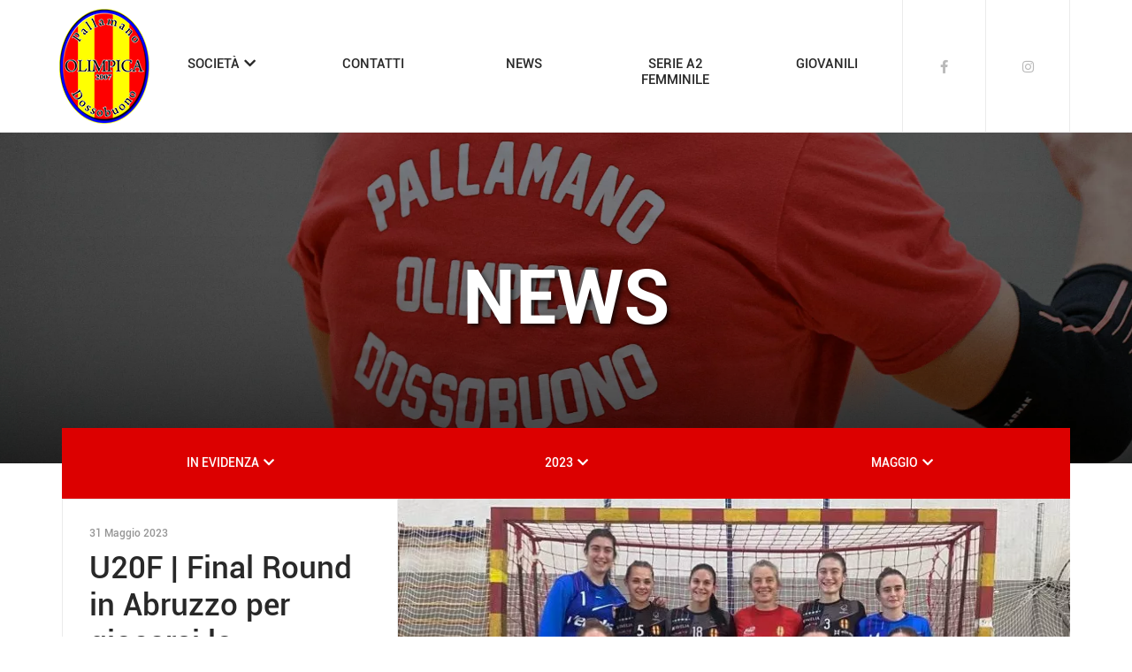

--- FILE ---
content_type: text/html; charset=UTF-8
request_url: https://www.pallamanodossobuono.it/in-evidenza/2023/05/u20f-final-round-in-abruzzo-per-giocarsi-lo-scudetto/
body_size: 5467
content:
<!DOCTYPE html><html
lang="it-IT"><head><link media="all" href="https://www.pallamanodossobuono.it/wp-content/cache/autoptimize/css/autoptimize_ac826dcb6597f06229eec83796d7814c.css" rel="stylesheet"><title>U20F | Final Round in Abruzzo per giocarsi lo Scudetto! - Pallamano Olimpica Dossobuono</title><meta
charset="utf-8"><meta
http-equiv="X-UA-Compatible" content="IE=edge"><meta
name="viewport" content="width=device-width, user-scalable=yes, initial-scale=1, minimum-scale=1, maximum-scale=2"><meta
name="description" content=""><link
rel="shortcut icon" href="https://www.pallamanodossobuono.it/wp-content/themes/pod/assets/images/pallamano-olimpica-dossobuono-favicon.ico" /><meta
name='robots' content='index, follow, max-image-preview:large, max-snippet:-1, max-video-preview:-1' /><title>U20F | Final Round in Abruzzo per giocarsi lo Scudetto! - Pallamano Olimpica Dossobuono</title><meta
name="description" content="Ultimo appuntamento ufficiale della stagione per la Venplast Dossobuono, che a partire da oggi scenderà in campo in terra abruzzese." /><link
rel="canonical" href="https://www.pallamanodossobuono.it/in-evidenza/2023/05/u20f-final-round-in-abruzzo-per-giocarsi-lo-scudetto/" /><meta
property="og:locale" content="it_IT" /><meta
property="og:type" content="article" /><meta
property="og:title" content="U20F | Final Round in Abruzzo per giocarsi lo Scudetto! - Pallamano Olimpica Dossobuono" /><meta
property="og:description" content="Ultimo appuntamento ufficiale della stagione per la Venplast Dossobuono, che a partire da oggi scenderà in campo in terra abruzzese." /><meta
property="og:url" content="https://www.pallamanodossobuono.it/in-evidenza/2023/05/u20f-final-round-in-abruzzo-per-giocarsi-lo-scudetto/" /><meta
property="og:site_name" content="Pallamano Olimpica Dossobuono" /><meta
property="article:publisher" content="https://www.facebook.com/pallamanoolimpicadossobuono" /><meta
property="article:published_time" content="2023-05-31T04:59:39+00:00" /><meta
property="article:modified_time" content="2023-05-31T04:59:40+00:00" /><meta
property="og:image" content="https://www.pallamanodossobuono.it/wp-content/uploads/2023/05/IMG_20230526_133921.jpg" /><meta
property="og:image:width" content="768" /><meta
property="og:image:height" content="621" /><meta
property="og:image:type" content="image/jpeg" /><meta
name="author" content="Pallamano Olimpica Dossobuono" /><meta
name="twitter:card" content="summary_large_image" /><meta
name="twitter:label1" content="Scritto da" /><meta
name="twitter:data1" content="Pallamano Olimpica Dossobuono" /><meta
name="twitter:label2" content="Tempo di lettura stimato" /><meta
name="twitter:data2" content="1 minuto" /> <script type="application/ld+json" class="yoast-schema-graph">{"@context":"https://schema.org","@graph":[{"@type":"Article","@id":"https://www.pallamanodossobuono.it/in-evidenza/2023/05/u20f-final-round-in-abruzzo-per-giocarsi-lo-scudetto/#article","isPartOf":{"@id":"https://www.pallamanodossobuono.it/in-evidenza/2023/05/u20f-final-round-in-abruzzo-per-giocarsi-lo-scudetto/"},"author":{"name":"Pallamano Olimpica Dossobuono","@id":"https://www.pallamanodossobuono.it/#/schema/person/ac89f1f7443fc028191274e0de1d3462"},"headline":"U20F | Final Round in Abruzzo per giocarsi lo Scudetto!","datePublished":"2023-05-31T04:59:39+00:00","dateModified":"2023-05-31T04:59:40+00:00","mainEntityOfPage":{"@id":"https://www.pallamanodossobuono.it/in-evidenza/2023/05/u20f-final-round-in-abruzzo-per-giocarsi-lo-scudetto/"},"wordCount":217,"commentCount":0,"publisher":{"@id":"https://www.pallamanodossobuono.it/#organization"},"image":{"@id":"https://www.pallamanodossobuono.it/in-evidenza/2023/05/u20f-final-round-in-abruzzo-per-giocarsi-lo-scudetto/#primaryimage"},"thumbnailUrl":"https://www.pallamanodossobuono.it/wp-content/uploads/2023/05/IMG_20230526_133921.jpg","keywords":["Dossobuono","Pallamano","Pallamano Dossobuono","Venplast Dossobuono"],"articleSection":["GIOVANILI","In Evidenza","News"],"inLanguage":"it-IT","potentialAction":[{"@type":"CommentAction","name":"Comment","target":["https://www.pallamanodossobuono.it/in-evidenza/2023/05/u20f-final-round-in-abruzzo-per-giocarsi-lo-scudetto/#respond"]}]},{"@type":"WebPage","@id":"https://www.pallamanodossobuono.it/in-evidenza/2023/05/u20f-final-round-in-abruzzo-per-giocarsi-lo-scudetto/","url":"https://www.pallamanodossobuono.it/in-evidenza/2023/05/u20f-final-round-in-abruzzo-per-giocarsi-lo-scudetto/","name":"U20F | Final Round in Abruzzo per giocarsi lo Scudetto! - Pallamano Olimpica Dossobuono","isPartOf":{"@id":"https://www.pallamanodossobuono.it/#website"},"primaryImageOfPage":{"@id":"https://www.pallamanodossobuono.it/in-evidenza/2023/05/u20f-final-round-in-abruzzo-per-giocarsi-lo-scudetto/#primaryimage"},"image":{"@id":"https://www.pallamanodossobuono.it/in-evidenza/2023/05/u20f-final-round-in-abruzzo-per-giocarsi-lo-scudetto/#primaryimage"},"thumbnailUrl":"https://www.pallamanodossobuono.it/wp-content/uploads/2023/05/IMG_20230526_133921.jpg","datePublished":"2023-05-31T04:59:39+00:00","dateModified":"2023-05-31T04:59:40+00:00","description":"Ultimo appuntamento ufficiale della stagione per la Venplast Dossobuono, che a partire da oggi scenderà in campo in terra abruzzese.","breadcrumb":{"@id":"https://www.pallamanodossobuono.it/in-evidenza/2023/05/u20f-final-round-in-abruzzo-per-giocarsi-lo-scudetto/#breadcrumb"},"inLanguage":"it-IT","potentialAction":[{"@type":"ReadAction","target":["https://www.pallamanodossobuono.it/in-evidenza/2023/05/u20f-final-round-in-abruzzo-per-giocarsi-lo-scudetto/"]}]},{"@type":"ImageObject","inLanguage":"it-IT","@id":"https://www.pallamanodossobuono.it/in-evidenza/2023/05/u20f-final-round-in-abruzzo-per-giocarsi-lo-scudetto/#primaryimage","url":"https://www.pallamanodossobuono.it/wp-content/uploads/2023/05/IMG_20230526_133921.jpg","contentUrl":"https://www.pallamanodossobuono.it/wp-content/uploads/2023/05/IMG_20230526_133921.jpg","width":768,"height":621},{"@type":"BreadcrumbList","@id":"https://www.pallamanodossobuono.it/in-evidenza/2023/05/u20f-final-round-in-abruzzo-per-giocarsi-lo-scudetto/#breadcrumb","itemListElement":[{"@type":"ListItem","position":1,"name":"U20F | Final Round in Abruzzo per giocarsi lo Scudetto!"}]},{"@type":"WebSite","@id":"https://www.pallamanodossobuono.it/#website","url":"https://www.pallamanodossobuono.it/","name":"Pallamano Olimpica Dossobuono","description":"","publisher":{"@id":"https://www.pallamanodossobuono.it/#organization"},"potentialAction":[{"@type":"SearchAction","target":{"@type":"EntryPoint","urlTemplate":"https://www.pallamanodossobuono.it/?s={search_term_string}"},"query-input":"required name=search_term_string"}],"inLanguage":"it-IT"},{"@type":"Organization","@id":"https://www.pallamanodossobuono.it/#organization","name":"Pallamano Olimpica Dossobuono","url":"https://www.pallamanodossobuono.it/","sameAs":["https://www.instagram.com/pallamano_olimpica_dossobuono/","https://www.facebook.com/pallamanoolimpicadossobuono"],"logo":{"@type":"ImageObject","inLanguage":"it-IT","@id":"https://www.pallamanodossobuono.it/#/schema/logo/image/","url":"https://www.pallamanodossobuono.it/wp-content/uploads/2021/11/STEMMA-PICCOLO-e1636994424859.png","contentUrl":"https://www.pallamanodossobuono.it/wp-content/uploads/2021/11/STEMMA-PICCOLO-e1636994424859.png","width":374,"height":480,"caption":"Pallamano Olimpica Dossobuono"},"image":{"@id":"https://www.pallamanodossobuono.it/#/schema/logo/image/"}},{"@type":"Person","@id":"https://www.pallamanodossobuono.it/#/schema/person/ac89f1f7443fc028191274e0de1d3462","name":"Pallamano Olimpica Dossobuono","image":{"@type":"ImageObject","inLanguage":"it-IT","@id":"https://www.pallamanodossobuono.it/#/schema/person/image/","url":"https://secure.gravatar.com/avatar/3bc849bc06c10c3e3abf913b2f7e341a?s=96&d=mm&r=g","contentUrl":"https://secure.gravatar.com/avatar/3bc849bc06c10c3e3abf913b2f7e341a?s=96&d=mm&r=g","caption":"Pallamano Olimpica Dossobuono"}}]}</script> <link
rel='dns-prefetch' href='//maps.googleapis.com' /><link
rel='dns-prefetch' href='//www.googletagmanager.com' /><link
rel="alternate" type="application/rss+xml" title="Pallamano Olimpica Dossobuono &raquo; Feed" href="https://www.pallamanodossobuono.it/feed/" /><link
rel="alternate" type="application/rss+xml" title="Pallamano Olimpica Dossobuono &raquo; Feed dei commenti" href="https://www.pallamanodossobuono.it/comments/feed/" /><link
rel="alternate" type="application/rss+xml" title="Pallamano Olimpica Dossobuono &raquo; U20F | Final Round in Abruzzo per giocarsi lo Scudetto! Feed dei commenti" href="https://www.pallamanodossobuono.it/in-evidenza/2023/05/u20f-final-round-in-abruzzo-per-giocarsi-lo-scudetto/feed/" /><link
rel='stylesheet' id='wpo_min-header-0-css' href='https://www.pallamanodossobuono.it/wp-content/cache/wpo-minify/1734361391/assets/wpo-minify-header-9b7e5536.min.css' type='text/css' media='all' />    <script type='text/javascript' src='https://www.googletagmanager.com/gtag/js?id=UA-211285724-1' id='google_gtagjs-js' async></script> <script type='text/javascript' id='google_gtagjs-js-after'>window.dataLayer=window.dataLayer||[];function gtag(){dataLayer.push(arguments)}
gtag('set','linker',{"domains":["www.pallamanodossobuono.it"]});gtag("js",new Date());gtag("set","developer_id.dZTNiMT",!0);gtag("config","UA-211285724-1",{"anonymize_ip":!0})</script> <link
rel="https://api.w.org/" href="https://www.pallamanodossobuono.it/wp-json/" /><link
rel="alternate" type="application/json" href="https://www.pallamanodossobuono.it/wp-json/wp/v2/posts/2889" /><link
rel="EditURI" type="application/rsd+xml" title="RSD" href="https://www.pallamanodossobuono.it/xmlrpc.php?rsd" /><link
rel="wlwmanifest" type="application/wlwmanifest+xml" href="https://www.pallamanodossobuono.it/wp-includes/wlwmanifest.xml" /><meta
name="generator" content="WordPress 6.2" /><link
rel='shortlink' href='https://www.pallamanodossobuono.it/?p=2889' /><link
rel="alternate" type="application/json+oembed" href="https://www.pallamanodossobuono.it/wp-json/oembed/1.0/embed?url=https%3A%2F%2Fwww.pallamanodossobuono.it%2Fin-evidenza%2F2023%2F05%2Fu20f-final-round-in-abruzzo-per-giocarsi-lo-scudetto%2F" /><link
rel="alternate" type="text/xml+oembed" href="https://www.pallamanodossobuono.it/wp-json/oembed/1.0/embed?url=https%3A%2F%2Fwww.pallamanodossobuono.it%2Fin-evidenza%2F2023%2F05%2Fu20f-final-round-in-abruzzo-per-giocarsi-lo-scudetto%2F&#038;format=xml" /><meta
name="generator" content="Site Kit by Google 1.83.0" /><meta
name="google-site-verification" content="I-IoL7-4m4vdUNmDACWpe0sGfxp5S8qaBfFL5aIdSso"></head><body
data-rsssl=1 class="post-template-default single single-post postid-2889 single-format-standard"><div
class="container"><header
class="header"><div
class="h-100 container"><div
class="h-100 row"><div
class="header-container col-12"><div
class="h-100 container"><div
class="h-100 row"><div
class="d-block d-lg-none col-4 header-mobile"><div>
<i
class="fa fa-bars"></i>
<i
class="fa fa-times hidden"></i></div></div><div
class="col-4 col-lg-1 header-logo">
<a
href="https://www.pallamanodossobuono.it/">
<img
class="logo" src="https://www.pallamanodossobuono.it/wp-content/themes/pod/assets/images/pallamano-olimpica-dossobuono-logo.png" />
</a></div><div
class="d-none d-lg-block col-8 col-lg-9 header-menu"><ul
id="menu-menu" class="header_menu row"><li
id="menu-item-173" class="col menu-item menu-item-type-post_type menu-item-object-page menu-item-has-children menu-item-173"><a
href="https://www.pallamanodossobuono.it/societa/la-storia/">SOCIETÀ</a><ul
class="sub-menu"><li
id="menu-item-56" class="menu-item menu-item-type-post_type menu-item-object-page menu-item-56"><a
href="https://www.pallamanodossobuono.it/societa/la-storia/">LA STORIA</a></li><li
id="menu-item-57" class="menu-item menu-item-type-post_type menu-item-object-page menu-item-57"><a
href="https://www.pallamanodossobuono.it/societa/organigramma/">ORGANIGRAMMA</a></li><li
id="menu-item-58" class="menu-item menu-item-type-post_type menu-item-object-page menu-item-58"><a
href="https://www.pallamanodossobuono.it/societa/partner-e-sponsor/">PARTNER E SPONSOR</a></li><li
id="menu-item-59" class="menu-item menu-item-type-post_type menu-item-object-page menu-item-59"><a
href="https://www.pallamanodossobuono.it/societa/dicono-di-noi/">DICONO DI NOI</a></li></ul></li><li
id="menu-item-63" class="col menu-item menu-item-type-post_type menu-item-object-page menu-item-63"><a
href="https://www.pallamanodossobuono.it/contatti-e-biglietti/">CONTATTI</a></li><li
id="menu-item-54" class="col menu-item menu-item-type-post_type menu-item-object-page menu-item-54"><a
href="https://www.pallamanodossobuono.it/news/">NEWS</a></li><li
id="menu-item-60" class="col menu-item menu-item-type-post_type menu-item-object-page menu-item-60"><a
href="https://www.pallamanodossobuono.it/squadra-femminile/">SERIE A2<br
/>FEMMINILE</a></li><li
id="menu-item-62" class="col menu-item menu-item-type-post_type menu-item-object-page menu-item-62"><a
href="https://www.pallamanodossobuono.it/giovanili/">GIOVANILI</a></li></ul></div><div
class="col-4 col-lg-2 header-socials"><ul
id="menu-socials" class="socials_menu"><li
id="menu-item-64" class="menu-item menu-item-type-custom menu-item-object-custom menu-item-64"><a
title="Facebook" target="_blank" rel="noopener" href="https://www.facebook.com/pallamanoolimpicadossobuono/"><i
class="fab fa-facebook-f"></i></a></li><li
id="menu-item-65" class="menu-item menu-item-type-custom menu-item-object-custom menu-item-65"><a
title="Instagram" target="_blank" rel="noopener" href="https://www.instagram.com/pallamano_olimpica_dossobuono/"><i
class="fab fa-instagram"></i></a></li></ul></div></div></div></div></div></div></header></div><div
class="mobile-menu"><ul
id="menu-menu-1" class="mobile_menu"><li
class="col menu-item menu-item-type-post_type menu-item-object-page menu-item-has-children menu-item-173"><a
href="https://www.pallamanodossobuono.it/societa/la-storia/">SOCIETÀ</a><ul
class="sub-menu"><li
class="menu-item menu-item-type-post_type menu-item-object-page menu-item-56"><a
href="https://www.pallamanodossobuono.it/societa/la-storia/">LA STORIA</a></li><li
class="menu-item menu-item-type-post_type menu-item-object-page menu-item-57"><a
href="https://www.pallamanodossobuono.it/societa/organigramma/">ORGANIGRAMMA</a></li><li
class="menu-item menu-item-type-post_type menu-item-object-page menu-item-58"><a
href="https://www.pallamanodossobuono.it/societa/partner-e-sponsor/">PARTNER E SPONSOR</a></li><li
class="menu-item menu-item-type-post_type menu-item-object-page menu-item-59"><a
href="https://www.pallamanodossobuono.it/societa/dicono-di-noi/">DICONO DI NOI</a></li></ul></li><li
class="col menu-item menu-item-type-post_type menu-item-object-page menu-item-63"><a
href="https://www.pallamanodossobuono.it/contatti-e-biglietti/">CONTATTI</a></li><li
class="col menu-item menu-item-type-post_type menu-item-object-page menu-item-54"><a
href="https://www.pallamanodossobuono.it/news/">NEWS</a></li><li
class="col menu-item menu-item-type-post_type menu-item-object-page menu-item-60"><a
href="https://www.pallamanodossobuono.it/squadra-femminile/">SERIE A2<br
/>FEMMINILE</a></li><li
class="col menu-item menu-item-type-post_type menu-item-object-page menu-item-62"><a
href="https://www.pallamanodossobuono.it/giovanili/">GIOVANILI</a></li></ul></div><div
class="banner-container"><div
class="banner" style="background-image: url('https://www.pallamanodossobuono.it/wp-content/uploads/2021/12/Progetto-senza-titolo-9-min.png');"><div
class="banner-content"><h1>
NEWS</h1></div></div></div><div
class="col-container container"><div
class="row"><div
class="col-12 col-lg-12"><a
class="anchor w-100 h-0" name="nav-menu"></a><div
class="post-menu container"><ul
class="row"><li
class="col-12 col-lg-4 menu-item-has-children">
<a
href="#" onclick="return false;">IN EVIDENZA</a><ul
class="sub-menu"><li><a
href="https://www.pallamanodossobuono.it/news/">TUTTE LE CATEGORIE DI NEWS</a></li><li><a
href="https://www.pallamanodossobuono.it/category/news/giovanili/">GIOVANILI</a></li><li><a
href="https://www.pallamanodossobuono.it/category/news/squadra-femminile/">SERIE A2 Femminile</a></li><li><a
href="https://www.pallamanodossobuono.it/category/news/squadra-maschile/">SERIE A2 Maschile</a></li></ul></li><li
class="col-6 col-lg-4 menu-item-has-children">
<a
href="#" onclick="return false;">2023</a><ul
class="sub-menu"><li><a
href="https://www.pallamanodossobuono.it/news/in-evidenza/2026/01/">2026</a></li><li><a
href="https://www.pallamanodossobuono.it/news/in-evidenza/2025/12/">2025</a></li><li><a
href="https://www.pallamanodossobuono.it/news/in-evidenza/2024/12/">2024</a></li><li><a
href="https://www.pallamanodossobuono.it/news/in-evidenza/2023/12/">2023</a></li><li><a
href="https://www.pallamanodossobuono.it/news/in-evidenza/2022/12/">2022</a></li><li><a
href="https://www.pallamanodossobuono.it/news/in-evidenza/2021/12/">2021</a></li><li><a
href="https://www.pallamanodossobuono.it/news/in-evidenza/2020/08/">2020</a></li></ul></li><li
class="col-6 col-lg-4 menu-item-has-children">
<a
href="#" onclick="return false;">MAGGIO</a><ul
class="sub-menu"><li><a
href="https://www.pallamanodossobuono.it/news/in-evidenza/2023/12/">DICEMBRE</a></li><li><a
href="https://www.pallamanodossobuono.it/news/in-evidenza/2023/11/">NOVEMBRE</a></li><li><a
href="https://www.pallamanodossobuono.it/news/in-evidenza/2023/10/">OTTOBRE</a></li><li><a
href="https://www.pallamanodossobuono.it/news/in-evidenza/2023/09/">SETTEMBRE</a></li><li><a
href="https://www.pallamanodossobuono.it/news/in-evidenza/2023/08/">AGOSTO</a></li><li><a
href="https://www.pallamanodossobuono.it/news/in-evidenza/2023/06/">GIUGNO</a></li><li><a
href="https://www.pallamanodossobuono.it/news/in-evidenza/2023/05/">MAGGIO</a></li><li><a
href="https://www.pallamanodossobuono.it/news/in-evidenza/2023/04/">APRILE</a></li><li><a
href="https://www.pallamanodossobuono.it/news/in-evidenza/2023/03/">MARZO</a></li><li><a
href="https://www.pallamanodossobuono.it/news/in-evidenza/2023/02/">FEBBRAIO</a></li><li><a
href="https://www.pallamanodossobuono.it/news/in-evidenza/2023/01/">GENNAIO</a></li></ul></li></ul></div><article
class="news-content col-container container"><div
class="row"><div
class="col-left col-12 col-lg-4"><div
class="col-main-box"><div
class="row"><div
class="post-date col-12">31 Maggio 2023</div><h2 class="post-title col-12">U20F | Final Round in Abruzzo per giocarsi lo Scudetto!</h2></div></div><div
class="d-none d-lg-flex news-list"><div
class="row">
<a
class="news-list-item col-12" style="" href="https://www.pallamanodossobuono.it/in-evidenza/2023/05/a2f-la-venplast-dossobuono-alza-la-coppa-italia/"><div
class="news-list-date">14 Maggio 2023</div><div
class="news-list-title">A2F | LA VENPLAST DOSSOBUONO ALZA LA COPPA ITALIA!</div>
</a><a
class="news-list-item col-12" style="" href="https://www.pallamanodossobuono.it/in-evidenza/2023/05/a2f-gioia-venplast-dossobuono-e-di-nuovo-serie-a1-femminile/"><div
class="news-list-date">13 Maggio 2023</div><div
class="news-list-title">A2F | GIOIA VENPLAST DOSSOBUONO! È DI NUOVO SERIE A1 FEMMINILE!</div>
</a><a
class="news-list-item col-12" style="" href="https://www.pallamanodossobuono.it/in-evidenza/2023/05/a2f-tre-su-tre-per-dossobuono-domani-sfida-promozione-contro-le-guerriere-malo/"><div
class="news-list-date">12 Maggio 2023</div><div
class="news-list-title">A2F | Tre su tre per Dossobuono: domani sfida promozione contro le Guerriere Malo!</div>
</a><a
class="news-list-item col-12" style="display: none;" href="https://www.pallamanodossobuono.it/in-evidenza/2023/05/a2f-la-venplast-dossobuono-conquista-la-semifinale-promozione-di-sabato-13-maggio/"><div
class="news-list-date">11 Maggio 2023</div><div
class="news-list-title">A2F | La Venplast Dossobuono conquista la semifinale promozione di sabato 13 maggio!</div>
</a><a
class="news-list-item col-12" style="display: none;" href="https://www.pallamanodossobuono.it/in-evidenza/2023/05/a2f-partenza-con-il-botto-nelle-finals-contro-mugello/"><div
class="news-list-date">10 Maggio 2023</div><div
class="news-list-title">A2F | Partenza con il botto nelle Finals contro Mugello!</div>
</a><div
class="other-news d-flex align-items-center justify-content-center col-12">
ALTRE NEWS</div></div></div></div><div
class="col-content container col-12 col-lg-8"><div
class="post-thumbnail"><div
class="post-thumbnail-image" style="background-image: url('https://www.pallamanodossobuono.it/wp-content/uploads/2023/05/IMG_20230526_133921.jpg');"></div></div><div
class=" news post-content content"><div
class="row"><p>Ultimo appuntamento ufficiale della stagione per la Venplast Dossobuono, che a partire da oggi scenderà in campo in terra abruzzese con la formazione Under 20 femminile nel Final Round che metterà in palio lo scudetto di categoria.&nbsp;</p><p>Dossobuono esordirà questa sera alle ore 20.00 al Pala Giovanni Paolo II di Pescara contro Mezzocorona, per poi disputare le successive gare della fase a gironi contro Teramo, giovedì 1 giugno alle 18.00 presso il Centro Tecnico Federale di Chieti, e Salerno, venerdì 2 giugno alle 16.00 di nuovo al Pala Giovanni Paolo II di Pescara.&nbsp;</p><p>La formula prevede la disputa delle semifinali per le prime due classificate del girone, che andranno ad incrociare le altre due squadre meglio piazzate nel girone composto da Casalgrande, Cassano Magnago, Pontinia e Bruneck.&nbsp;</p><p>Per le classificate al terzo e quarto posto invece, identico meccanismo per determinare il piazzamento dal 5° all'8° posto finale.&nbsp;</p><p>Dossobuono dunque che andrà a disputare cinque partite in altrettanti giorni, cercando di giocarsi tutte le carte a disposizione per inseguire il sogno tricolore.&nbsp;</p><p>Lo scorso anno le ragazze giallorosse chiusero la manifestazione al quinto posto.&nbsp;</p><p>Tutte le gare previste presso il Centro Tecnico Federale di Chieti saranno trasmesse in diretta sul canale Youtube "FIGH - Federazione Italiana Giuoco Handball".&nbsp;</p></div></div><div
class="d-flex d-lg-none news-list"><div
class="row">
<a
class="news-list-item col-12" style="" href="https://www.pallamanodossobuono.it/in-evidenza/2023/05/a2f-la-venplast-dossobuono-alza-la-coppa-italia/"><div
class="news-list-date">14 Maggio 2023</div><div
class="news-list-title">A2F | LA VENPLAST DOSSOBUONO ALZA LA COPPA ITALIA!</div>
</a><a
class="news-list-item col-12" style="" href="https://www.pallamanodossobuono.it/in-evidenza/2023/05/a2f-gioia-venplast-dossobuono-e-di-nuovo-serie-a1-femminile/"><div
class="news-list-date">13 Maggio 2023</div><div
class="news-list-title">A2F | GIOIA VENPLAST DOSSOBUONO! È DI NUOVO SERIE A1 FEMMINILE!</div>
</a><a
class="news-list-item col-12" style="" href="https://www.pallamanodossobuono.it/in-evidenza/2023/05/a2f-tre-su-tre-per-dossobuono-domani-sfida-promozione-contro-le-guerriere-malo/"><div
class="news-list-date">12 Maggio 2023</div><div
class="news-list-title">A2F | Tre su tre per Dossobuono: domani sfida promozione contro le Guerriere Malo!</div>
</a><a
class="news-list-item col-12" style="display: none;" href="https://www.pallamanodossobuono.it/in-evidenza/2023/05/a2f-la-venplast-dossobuono-conquista-la-semifinale-promozione-di-sabato-13-maggio/"><div
class="news-list-date">11 Maggio 2023</div><div
class="news-list-title">A2F | La Venplast Dossobuono conquista la semifinale promozione di sabato 13 maggio!</div>
</a><a
class="news-list-item col-12" style="display: none;" href="https://www.pallamanodossobuono.it/in-evidenza/2023/05/a2f-partenza-con-il-botto-nelle-finals-contro-mugello/"><div
class="news-list-date">10 Maggio 2023</div><div
class="news-list-title">A2F | Partenza con il botto nelle Finals contro Mugello!</div>
</a><div
class="other-news d-flex align-items-center justify-content-center col-12">
ALTRE NEWS</div></div></div></div></div></article></div></div></div><?
//<div
id="fb-root"></div>
//<div
id="fb-customer-chat" class="fb-customerchat"></div>
?><footer
class="footer"><div
class="h-100 container"><div
class="h-100 p-3 row"><div
class="d-flex align-items-center h-100 col-8">
<span>&copy; 2026 <a
href="https://www.pallamanodossobuono.it" target="_blank" class="white bold">Olimpica Dossobuono</a></span></div><div
class="d-flex align-items-center justify-content-end h-100 col-4"><ul
id="menu-footer" class="m-0 p-0 footer-menu"><li
id="menu-item-993" class="menu-item menu-item-type-post_type menu-item-object-page menu-item-privacy-policy menu-item-993"><a
rel="privacy-policy" href="https://www.pallamanodossobuono.it/cookie-e-privacy-policy/">Cookie &#038; Privacy policy</a></li></ul></div></div></div></footer>	 <script type="text/javascript">var sbiajaxurl="https://www.pallamanodossobuono.it/wp-admin/admin-ajax.php"</script>  <script type='text/javascript' id='wpo_min-footer-1-js-extra'>var wpcf7={"api":{"root":"https:\/\/www.pallamanodossobuono.it\/wp-json\/","namespace":"contact-form-7\/v1"},"cached":"1"}</script>    <script type='text/javascript' src='https://maps.googleapis.com/maps/api/js?v=3.exp&#038;key=AIzaSyDzs4NLUoRyKs8XU_SIbSu9WzOekcGlKiM&#038;callback=initMap&#038;ver=6.2' id='pod-google-maps-js'></script>    <script type='text/javascript' id='wpo_min-footer-8-js-extra'>var ajax_request={"ajaxurl":"https:\/\/www.pallamanodossobuono.it\/wp-admin\/admin-ajax.php","nonce":"d4b36a61de","post_id":"2889","region":null}</script>  <script defer src="https://www.pallamanodossobuono.it/wp-content/cache/autoptimize/js/autoptimize_904feec119ec5dc5740cf570bf2f67c0.js"></script></body></html>
<!-- Cached by WP-Optimize - https://getwpo.com - Last modified: 28 January 2026 16:06 (Europe/Rome UTC:1) -->
